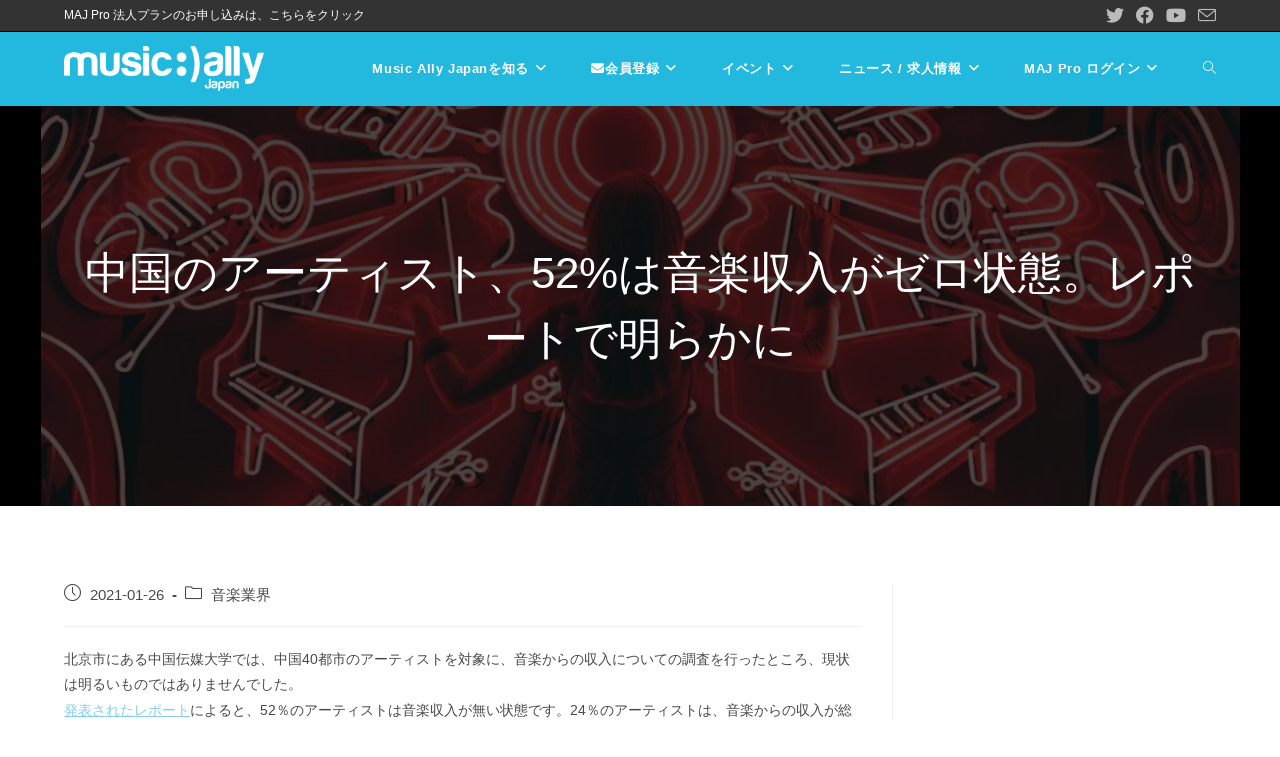

--- FILE ---
content_type: text/css
request_url: https://www.musically.jp/wp-content/uploads/elementor/css/post-1572.css?ver=1768617278
body_size: 917
content:
.elementor-1572 .elementor-element.elementor-element-812cfe6{--display:flex;--flex-direction:row;--container-widget-width:initial;--container-widget-height:100%;--container-widget-flex-grow:1;--container-widget-align-self:stretch;--flex-wrap-mobile:wrap;--gap:0px 0px;--row-gap:0px;--column-gap:0px;}.elementor-1572 .elementor-element.elementor-element-812cfe6:not(.elementor-motion-effects-element-type-background), .elementor-1572 .elementor-element.elementor-element-812cfe6 > .elementor-motion-effects-container > .elementor-motion-effects-layer{background-color:#EEEEEE;}.elementor-1572 .elementor-element.elementor-element-0d13123{--display:flex;--flex-direction:column;--container-widget-width:100%;--container-widget-height:initial;--container-widget-flex-grow:0;--container-widget-align-self:initial;--flex-wrap-mobile:wrap;}.elementor-1572 .elementor-element.elementor-element-21a98dd{--display:grid;--e-con-grid-template-columns:repeat(1, 1fr);--e-con-grid-template-rows:repeat(2, 1fr);--grid-auto-flow:row;}.elementor-1572 .elementor-element.elementor-element-a3b2a8d .elementor-button{background-color:#0077B5;font-weight:900;fill:var( --e-global-color-6cee250 );color:var( --e-global-color-6cee250 );}.elementor-1572 .elementor-element.elementor-element-a3b2a8d.elementor-element{--align-self:center;}.elementor-1572 .elementor-element.elementor-element-6c12dd7.elementor-element{--align-self:center;}.elementor-1572 .elementor-element.elementor-element-6c12dd7{text-align:center;}.elementor-1572 .elementor-element.elementor-element-250f775{--display:flex;--flex-direction:column;--container-widget-width:100%;--container-widget-height:initial;--container-widget-flex-grow:0;--container-widget-align-self:initial;--flex-wrap-mobile:wrap;}.elementor-1572 .elementor-element.elementor-element-ad9819d{--display:grid;--e-con-grid-template-columns:repeat(1, 1fr);--e-con-grid-template-rows:repeat(2, 1fr);--grid-auto-flow:row;}.elementor-1572 .elementor-element.elementor-element-0d68648 .elementor-button{background-color:#23C8E6;font-weight:900;fill:#FFFFFF;color:#FFFFFF;}.elementor-1572 .elementor-element.elementor-element-68e2f22.elementor-element{--align-self:center;}.elementor-1572 .elementor-element.elementor-element-68e2f22{text-align:center;}.elementor-1572 .elementor-element.elementor-element-0f7c95b{--display:flex;--flex-direction:row;--container-widget-width:calc( ( 1 - var( --container-widget-flex-grow ) ) * 100% );--container-widget-height:100%;--container-widget-flex-grow:1;--container-widget-align-self:stretch;--flex-wrap-mobile:wrap;--align-items:center;--gap:0px 0px;--row-gap:0px;--column-gap:0px;}.elementor-1572 .elementor-element.elementor-element-0f7c95b:not(.elementor-motion-effects-element-type-background), .elementor-1572 .elementor-element.elementor-element-0f7c95b > .elementor-motion-effects-container > .elementor-motion-effects-layer{background-color:#FFFFFF;}.elementor-1572 .elementor-element.elementor-element-9ff7d9c{--display:flex;--flex-direction:column;--container-widget-width:100%;--container-widget-height:initial;--container-widget-flex-grow:0;--container-widget-align-self:initial;--flex-wrap-mobile:wrap;}.elementor-1572 .elementor-element.elementor-element-f2f6c5f{text-align:center;}.elementor-1572 .elementor-element.elementor-element-319f154{--display:flex;--flex-direction:column;--container-widget-width:100%;--container-widget-height:initial;--container-widget-flex-grow:0;--container-widget-align-self:initial;--flex-wrap-mobile:wrap;}.elementor-1572 .elementor-element.elementor-element-988beac{--display:grid;--e-con-grid-template-columns:repeat(2, 1fr);--e-con-grid-template-rows:repeat(0, 1fr);--grid-auto-flow:row;}.elementor-1572 .elementor-element.elementor-element-28c4b6b.elementor-element{--align-self:center;}.elementor-1572 .elementor-element.elementor-element-28c4b6b{text-align:center;}.elementor-1572 .elementor-element.elementor-element-9df7565{--display:flex;--flex-direction:row;--container-widget-width:calc( ( 1 - var( --container-widget-flex-grow ) ) * 100% );--container-widget-height:100%;--container-widget-flex-grow:1;--container-widget-align-self:stretch;--flex-wrap-mobile:wrap;--align-items:center;--gap:0px 0px;--row-gap:0px;--column-gap:0px;}.elementor-1572 .elementor-element.elementor-element-9df7565:not(.elementor-motion-effects-element-type-background), .elementor-1572 .elementor-element.elementor-element-9df7565 > .elementor-motion-effects-container > .elementor-motion-effects-layer{background-color:#FFFFFF;}.elementor-1572 .elementor-element.elementor-element-ce2d2bb{--display:flex;--flex-direction:column;--container-widget-width:100%;--container-widget-height:initial;--container-widget-flex-grow:0;--container-widget-align-self:initial;--flex-wrap-mobile:wrap;}.elementor-1572 .elementor-element.elementor-element-8afd59b{text-align:center;}.elementor-1572 .elementor-element.elementor-element-06ad408{--display:flex;--flex-direction:column;--container-widget-width:100%;--container-widget-height:initial;--container-widget-flex-grow:0;--container-widget-align-self:initial;--flex-wrap-mobile:wrap;}.elementor-1572 .elementor-element.elementor-element-482bed8{--display:grid;--e-con-grid-template-columns:repeat(2, 1fr);--e-con-grid-template-rows:repeat(0, 1fr);--grid-auto-flow:row;}.elementor-1572 .elementor-element.elementor-element-fe90331.elementor-element{--align-self:center;}.elementor-1572 .elementor-element.elementor-element-fe90331{text-align:center;}.elementor-1572 .elementor-element.elementor-element-e1f0d98{--display:flex;--flex-direction:row;--container-widget-width:initial;--container-widget-height:100%;--container-widget-flex-grow:1;--container-widget-align-self:stretch;--flex-wrap-mobile:wrap;--gap:0px 0px;--row-gap:0px;--column-gap:0px;}.elementor-1572 .elementor-element.elementor-element-e1f0d98:not(.elementor-motion-effects-element-type-background), .elementor-1572 .elementor-element.elementor-element-e1f0d98 > .elementor-motion-effects-container > .elementor-motion-effects-layer{background-color:#FFFFFF;}.elementor-1572 .elementor-element.elementor-element-ab011aa{--spacer-size:50px;}.elementor-1572 .elementor-element.elementor-element-f331858{--display:flex;--flex-direction:row;--container-widget-width:initial;--container-widget-height:100%;--container-widget-flex-grow:1;--container-widget-align-self:stretch;--flex-wrap-mobile:wrap;--gap:0px 0px;--row-gap:0px;--column-gap:0px;}.elementor-1572 .elementor-element.elementor-element-f331858:not(.elementor-motion-effects-element-type-background), .elementor-1572 .elementor-element.elementor-element-f331858 > .elementor-motion-effects-container > .elementor-motion-effects-layer{background-color:var( --e-global-color-secondary );}.elementor-1572 .elementor-element.elementor-element-15b85d4{--display:flex;--flex-direction:column;--container-widget-width:100%;--container-widget-height:initial;--container-widget-flex-grow:0;--container-widget-align-self:initial;--flex-wrap-mobile:wrap;}.elementor-1572 .elementor-element.elementor-element-ba4e18f > .elementor-widget-container{margin:20px 0px 0px 0px;}.elementor-1572 .elementor-element.elementor-element-cb3edc7{--display:flex;--flex-direction:column;--container-widget-width:100%;--container-widget-height:initial;--container-widget-flex-grow:0;--container-widget-align-self:initial;--flex-wrap-mobile:wrap;}.elementor-1572 .elementor-element.elementor-element-1357d28{--display:flex;--flex-direction:column;--container-widget-width:100%;--container-widget-height:initial;--container-widget-flex-grow:0;--container-widget-align-self:initial;--flex-wrap-mobile:wrap;}.elementor-1572 .elementor-element.elementor-element-8a18055{--display:flex;--flex-direction:column;--container-widget-width:100%;--container-widget-height:initial;--container-widget-flex-grow:0;--container-widget-align-self:initial;--flex-wrap-mobile:wrap;}@media(max-width:1024px){.elementor-1572 .elementor-element.elementor-element-21a98dd{--grid-auto-flow:row;}.elementor-1572 .elementor-element.elementor-element-ad9819d{--grid-auto-flow:row;}.elementor-1572 .elementor-element.elementor-element-988beac{--grid-auto-flow:row;}.elementor-1572 .elementor-element.elementor-element-482bed8{--grid-auto-flow:row;}}@media(min-width:501px){.elementor-1572 .elementor-element.elementor-element-0d13123{--width:50%;}.elementor-1572 .elementor-element.elementor-element-250f775{--width:50%;}.elementor-1572 .elementor-element.elementor-element-0f7c95b{--content-width:1400px;}.elementor-1572 .elementor-element.elementor-element-9ff7d9c{--width:33.3333%;}.elementor-1572 .elementor-element.elementor-element-319f154{--width:66.6666%;}.elementor-1572 .elementor-element.elementor-element-9df7565{--content-width:1400px;}.elementor-1572 .elementor-element.elementor-element-ce2d2bb{--width:33.3333%;}.elementor-1572 .elementor-element.elementor-element-06ad408{--width:66.6666%;}.elementor-1572 .elementor-element.elementor-element-15b85d4{--width:25%;}.elementor-1572 .elementor-element.elementor-element-cb3edc7{--width:25%;}.elementor-1572 .elementor-element.elementor-element-1357d28{--width:25%;}.elementor-1572 .elementor-element.elementor-element-8a18055{--width:25%;}}@media(max-width:500px){.elementor-1572 .elementor-element.elementor-element-21a98dd{--e-con-grid-template-columns:repeat(1, 1fr);--grid-auto-flow:row;}.elementor-1572 .elementor-element.elementor-element-ad9819d{--e-con-grid-template-columns:repeat(1, 1fr);--grid-auto-flow:row;}.elementor-1572 .elementor-element.elementor-element-988beac{--e-con-grid-template-columns:repeat(1, 1fr);--grid-auto-flow:row;}.elementor-1572 .elementor-element.elementor-element-482bed8{--e-con-grid-template-columns:repeat(1, 1fr);--grid-auto-flow:row;}}